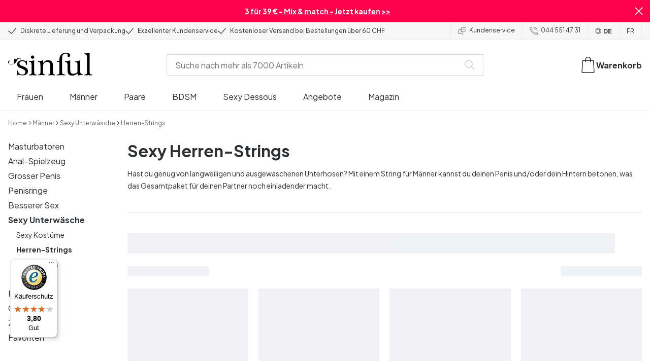

--- FILE ---
content_type: text/javascript
request_url: https://widgets.trustedshops.com/js/X877782FFE590537E1A958A287DC0FA4E.js
body_size: 1330
content:
((e,t)=>{const a={shopInfo:{tsId:"X877782FFE590537E1A958A287DC0FA4E",name:"sinful.ch",url:"sinful.ch",language:"de",targetMarket:"CHE",ratingVariant:"WIDGET",eTrustedIds:{accountId:"acc-9173e60d-cb92-4267-a854-dc6ec4ce5320",channelId:"chl-afd9c274-e3bd-4ad1-9783-759c3906de15"},buyerProtection:{certificateType:"CLASSIC",certificateState:"PRODUCTION",mainProtectionCurrency:"CHF",classicProtectionAmount:4e3,maxProtectionDuration:30,firstCertified:"2022-06-27 14:21:28"},reviewSystem:{rating:{averageRating:3.8,averageRatingCount:244,overallRatingCount:496,distribution:{oneStar:50,twoStars:6,threeStars:15,fourStars:46,fiveStars:127}},reviews:[{average:4,buyerStatement:"Nun, der Versand war ja nicht all zu schnell...",rawChangeDate:"2026-01-20T12:08:50.000Z",changeDate:"20.1.2026",transactionDate:"3.1.2026"},{average:3,buyerStatement:"Lieferung dauerte ziemlich lange. Qualität der Produkte ist gut.",rawChangeDate:"2026-01-19T14:57:19.000Z",changeDate:"19.1.2026",transactionDate:"2.1.2026"},{average:4,buyerStatement:"Soweit so gut. Die Lieferzeit war sehr lange!",rawChangeDate:"2026-01-17T07:56:35.000Z",changeDate:"17.1.2026",transactionDate:"29.12.2025"}]},features:["GUARANTEE_RECOG_CLASSIC_INTEGRATION","MARS_REVIEWS","MARS_EVENTS","DISABLE_REVIEWREQUEST_SENDING","MARS_QUESTIONNAIRE","MARS_PUBLIC_QUESTIONNAIRE"],consentManagementType:"OFF",urls:{profileUrl:"https://www.trstd.com/de-ch/reviews/sinful-ch",profileUrlLegalSection:"https://www.trstd.com/de-ch/reviews/sinful-ch#legal-info",reviewLegalUrl:"https://help.etrusted.com/hc/de/articles/23970864566162"},contractStartDate:"2022-03-30 00:00:00",shopkeeper:{name:"SINFUL ApS",street:"Søren Nymarks Vej 1C",country:"DK",city:"Højbjerg",zip:"8270"},displayVariant:"full",variant:"full",twoLetterCountryCode:"CH"},"process.env":{STAGE:"prod"},externalConfig:{trustbadgeScriptUrl:"https://widgets.trustedshops.com/assets/trustbadge.js",cdnDomain:"widgets.trustedshops.com"},elementIdSuffix:"-98e3dadd90eb493088abdc5597a70810",buildTimestamp:"2026-01-21T05:41:03.410Z",buildStage:"prod"},r=a=>{const{trustbadgeScriptUrl:r}=a.externalConfig;let n=t.querySelector(`script[src="${r}"]`);n&&t.body.removeChild(n),n=t.createElement("script"),n.src=r,n.charset="utf-8",n.setAttribute("data-type","trustbadge-business-logic"),n.onerror=()=>{throw new Error(`The Trustbadge script could not be loaded from ${r}. Have you maybe selected an invalid TSID?`)},n.onload=()=>{e.trustbadge?.load(a)},t.body.appendChild(n)};"complete"===t.readyState?r(a):e.addEventListener("load",(()=>{r(a)}))})(window,document);

--- FILE ---
content_type: application/javascript; charset=UTF-8
request_url: https://www.sinful.ch/_next/static/chunks/app/%5B...page%5D/page-924cb9165e80faed.js
body_size: 2969
content:
try{!function(){var e="undefined"!=typeof window?window:"undefined"!=typeof global?global:"undefined"!=typeof globalThis?globalThis:"undefined"!=typeof self?self:{},n=(new e.Error).stack;n&&(e._sentryDebugIds=e._sentryDebugIds||{},e._sentryDebugIds[n]="d389767f-d8d6-4d8b-bcf9-beecc4114075",e._sentryDebugIdIdentifier="sentry-dbid-d389767f-d8d6-4d8b-bcf9-beecc4114075")}()}catch(e){}try{!function(){var e="undefined"!=typeof window?window:"undefined"!=typeof global?global:"undefined"!=typeof globalThis?globalThis:"undefined"!=typeof self?self:{},n=(new e.Error).stack;n&&(e._sentryDebugIds=e._sentryDebugIds||{},e._sentryDebugIds[n]="d389767f-d8d6-4d8b-bcf9-beecc4114075",e._sentryDebugIdIdentifier="sentry-dbid-d389767f-d8d6-4d8b-bcf9-beecc4114075")}()}catch(e){}(self.webpackChunk_N_E=self.webpackChunk_N_E||[]).push([[496],{14415:(e,n,l)=>{"use strict";l.d(n,{CampaignPageClient:()=>u});var t=l(10283),i=l(36460),a=l(83341),r=l(93345),d=l(58363),o=l(62284);l(23900);var s=l(99086);function u(e){var n,l;let{campaign:u,articlesByType:c,builderContent:g,builderProductData:p,builderProducts:f,overwritePopularityIsok:m}=e,b=(0,a.usePathname)(),v=null!=(l=null!=(n=u.url)?n:b)?l:"",{track:h,setEntryUid:y}=(0,s.z1)();return((0,d.useEffect)(()=>{h("viewPage",{pageType:i.ContentType.CampaignPage,slug:v,id:null==u?void 0:u.uid,seasonal:null==u?void 0:u.seasonal_campaign}),y(u.uid)},[h,u.uid,v,null==u?void 0:u.seasonal_campaign,y]),u)?(0,t.jsx)(r.CampaignPage,{defaultSorting:m,campaign:u,url:v,articlesByType:c,selectedUrl:null!=b?b:void 0,renderBuilderPage:g&&(0,t.jsx)(o.m,{builderContent:g,builderProductData:p,builderProducts:f})}):null}},14554:(e,n,l)=>{"use strict";l.d(n,{BrandPageClient:()=>s});var t=l(10283),i=l(93345),a=l(99086),r=l(83341),d=l(58363),o=l(36460);function s(e){var n,l;let{pageData:s,brands:u}=e,c=(0,r.usePathname)(),{track:g,setEntryUid:p}=(0,a.z1)(),f=null!=(l=null!=(n=s.url)?n:c)?l:"";return(0,d.useEffect)(()=>{g("viewPage",{pageType:o.ContentType.BrandPage,slug:f,id:null==s?void 0:s.uid,brandName:null==s?void 0:s.title}),p(s.uid)},[g,s.uid,f,null==s?void 0:s.title,p]),(0,t.jsx)(i.BrandPage,{pageData:s,brands:u,selectedUrl:null!=c?c:void 0})}},65290:(e,n,l)=>{Promise.resolve().then(l.bind(l,14554)),Promise.resolve().then(l.bind(l,14415)),Promise.resolve().then(l.bind(l,93253)),Promise.resolve().then(l.bind(l,85747)),Promise.resolve().then(l.bind(l,85062)),Promise.resolve().then(l.bind(l,93345)),Promise.resolve().then(l.bind(l,42005)),Promise.resolve().then(l.bind(l,19107))},85062:(e,n,l)=>{"use strict";l.d(n,{PowerStep:()=>f});var t=l(10283),i=l(20471),a=l(42005),r=l(99170),d=l(47662),o=l(58363),s=l(87200),u={uid:"blta1943e6450bfb7bb",_version:2,locale:"de-ch",created_at:"2023-11-02T07:10:36.356Z",freight_threshold:60,title:"Kostenloser Versand",updated_at:"2025-05-23T08:45:28.673Z",SSG_TYPE:"free_freight"},c=l(29181),g=l(67664),p=l(93345);function f(e){var n,l,a,r,o;let{deliveryCountdownData:s,widgetType:g}=e,{basket:f,loading:b}=(0,i.M2)(),v=null!=(a=null==f?void 0:f.subTotal)?a:0,h=null!=(r=null==f?void 0:f.shippingPrice)?r:0,y=null!=(o=null==f?void 0:f.optimisticData)&&o,_=null===c.s||void 0===c.s||null==(l=c.s.usp_primary)||null==(n=l.usp_lines)?void 0:n[0];return(0,t.jsx)(i.iw,{ProductSlider:m,freeDeliveryBarSlot:u&&(0,t.jsx)(p.FreeDeliveryBar,{subTotalCent:v,shippingPriceCent:h,optimisticData:y,loading:b,globalFreeFreightData:u}),footerSlot:(0,t.jsxs)(d.az,{flex:!0,flexDirection:"column",gap:"xs1",paddingTop:"xs1",fontSize:"sm",children:[s?(0,t.jsx)(p.DeliveryCountdown,{...s}):(0,t.jsxs)(d.az,{flex:!0,alignItems:"center",columnGap:"xs1",children:[(0,t.jsx)(d.Fn,{size:"h3"})," ",null==_?void 0:_.usp_line]}),g&&(0,t.jsx)(d.az,{flex:!0,children:(0,t.jsx)(p.ReviewEngine,{widgetType:g})})]})})}function m(e){var n,l,u;let{skus:c}=e,p=(0,s.f)("ps_recommendations"),{i18n:f}=(0,a.useStoreConfig)(),{basket:m}=(0,i.M2)(),b=(0,o.useCallback)(async e=>{p(e,"powerstep_1")},[p]),v=(0,o.useCallback)(async e=>{p(e,"powerstep_2")},[p]),h="power step",y={allowFillIfNecessaryToReachNumberOfRecommendations:!0,allowReplacingOfRecentlyShownRecommendations:!1,numberOfRecommendations:20,prioritizeDiversityBetweenRequests:!1,recommendVariant:!0},_={listName:"powerstep",headerProps:{className:(0,d.UV)({paddingBottom:{mobile:"xs",tablet:"md1"},fontSize:{mobile:"h3",tablet:"h2"}})},slidesPerView:{mobile:1.8,tablet:2.2},slideClassName:(0,d.UV)({border:3}),spaceBetween:{mobile:"sm"},hiddenProductKeys:null!=(u=null==m?void 0:m.items.map(e=>e.key))?u:[],productCardClassName:(0,d.UV)({backgroundColor:"white"}),listType:"powerstep",hasPeekSliderNav:!0},P=null==c?void 0:c[0],w=null==P||null==(n=P.brand)?void 0:n.key,C=null==P||null==(l=P.brand)?void 0:l.label;return(0,t.jsxs)(t.Fragment,{children:[P&&(0,t.jsx)(r.RecommendationSliderContainer,{..._,className:(0,d.UV)({paddingBottom:"xl2"}),onAddToBasket:b,recommendationPayload:{logic:"purchasedWithProduct",displayedAtLocationType:h,productAndVariantId:P,settings:y},header:f.t("power_step_page.text_recommendation_slider"),imgBackground:"white"}),w&&(0,t.jsx)(r.RecommendationSliderContainer,{..._,className:(0,d.UV)({paddingBottom:"xl2"}),onAddToBasket:v,recommendationPayload:{logic:"popular",basedOn:"MostPurchased",displayedAtLocationType:h,settings:y,sinceMinutesAgo:43829,filters:[{type:"addBrandIdFilter",params:{brandIds:[w],negated:!1}}]},header:(0,g.Z7)(f.t("power_step_page.brand_slider_title",{x:C})),imgBackground:"white"})]})}},85747:(e,n,l)=>{"use strict";l.d(n,{UpdateLinkSideEffect:()=>o});var t=l(10283),i=l(83341),a=l(58363);function r(){let e=(0,i.useSearchParams)(),n=null==e?void 0:e.get("page");return(0,a.useEffect)(()=>{let e=new MutationObserver(()=>{n&&function(){let e=document.head;e.querySelectorAll('link[rel="alternate"]').forEach(e=>{e.href.includes("?page=")||e.remove()}),e.querySelectorAll('link[rel="canonical"]').forEach(e=>{e.href.includes("?page=")||e.remove()})}()});return e.observe(document.head,{childList:!0}),function(e){document.head.querySelectorAll('link[rel="alternate"]').forEach(n=>{n.href=d(n.href,e)});let n=document.querySelector('link[rel="canonical"]');n&&(n.href=d(n.href,e))}(n?Number(n):void 0),()=>{e.disconnect()}},[n]),(0,t.jsx)(t.Fragment,{})}function d(e,n){let l=new URL(e);return l.origin+l.pathname+(n?"?page="+n:"")}function o(){return(0,t.jsx)(a.Suspense,{fallback:(0,t.jsx)(t.Fragment,{}),children:(0,t.jsx)(r,{})})}},87200:(e,n,l)=>{"use strict";l.d(n,{f:()=>o});var t=l(20471),i=l(42005),a=l(99086),r=l(67664),d=l(58363);function o(e){let{basket:n,updateBasketItem:l}=(0,t.M2)(),{currency:o,locale:s,storeKey:u}=(0,i.useStoreConfig)(),{track:c}=(0,a.z1)(),{getToken:g}=(0,t.D9)();return(0,d.useCallback)((i,a,d)=>{let p=(0,r._k)({product:i,basket:n,currency:o,locale:s,storeKey:u,variant:d}),f=(0,t.fc)({item:{...p,quantity:p.quantity-1},newQuantity:p.quantity,coupon:(0,t.Sw)(n),listName:e,listType:a}),m=n?(0,t.LF)(n,f.sku):[];c("updateBasket",{items:[f],allBasketItems:[...m,f],basketId:g("BASKET_ID"),orderId:g("ORDER_ID")}),l([p].map(e=>({item:e,quantity:e.quantity})),!0).catch(()=>{})},[n,o,s,u,c,l,g,e])}},93253:(e,n,l)=>{"use strict";l.d(n,{CategoryPageClient:()=>f});var t=l(10283),i=l(36460),a=l(99086),r=l(58363),d=l(67664),o=l(24342),s=l(93345),u=l(37011),c=l(83341),g=l(99170);let p="1"===l(37811).env.DISABLE_PLP_RS;function f(e){var n,l,f,m,b,v,h,y;let{category:_,pageReviewData:P,recommendationData:w,seoLinks:C,overwritePopularityIsok:x}=e,S=(0,c.usePathname)(),{track:k,setEntryUid:T}=(0,a.z1)(),D=null!=(h=_.url)?h:"",I=null==(n=o.n.nodes[null!=(y=_.uid)?y:""])?void 0:n[0].level,j=null==w||null==(l=w.category_page)?void 0:l[u.A_[null!=I?I:0]],B=(0,i.getRecommendationGrids)(_,i.ContentType.CategoryPage),E=B&&!p,R=(0,i.getSinfulGuideProductCards)(null==(f=_.sinful_guide_slider)?void 0:f.product_cards),N=!!(null==(b=_.sinful_guide_slider)||null==(m=b.product_cards)?void 0:m.length)&&!(null==(v=_.sinful_guide_slider)?void 0:v.disabled)&&!E;return(0,r.useEffect)(()=>{k("viewPage",{pageType:i.ContentType.CategoryPage,slug:D,id:null==_?void 0:_.uid}),T(_.uid)},[k,_.uid,D,T]),(0,t.jsx)(s.CategoryPageProvider,{category:_,IIndexableCategoryFilterPages:_.indexable_filter_pages,seoLinks:C,url:S,children:(0,t.jsx)(s.CategoryPage,{selectedUrl:null!=D?D:void 0,defaultSorting:x,review:null!=P?P:void 0,renderSinfulGuideSlider:N&&(0,t.jsx)(g.SinfulGuideSlider,{productCards:R}),renderRecommendations:E&&(0,t.jsx)(d.Tq,{recommendations:B.length?B:null==j?void 0:j.global_field,pageData:_,location:i.ContentType.CategoryPage,navigationTitle:"plp_recommendations"})})})}}},e=>{e.O(0,[3699,7926,8258,5646,904,1369,7662,3345,9181,7664,471,4342,3900,2983,6681,7358],()=>e(e.s=65290)),_N_E=e.O()}]);